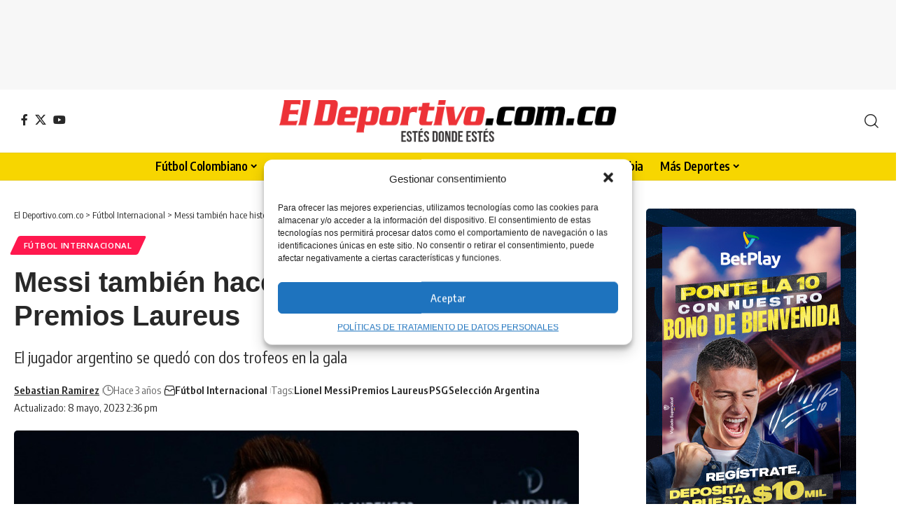

--- FILE ---
content_type: text/html; charset=UTF-8
request_url: https://eldeportivo.com.co/futbol-internacional/messi-tambien-hace-historia-en-los-premios-laureus/
body_size: 26103
content:
<!DOCTYPE html><html lang="es-CO"><head><meta charset="UTF-8" /><meta http-equiv="X-UA-Compatible" content="IE=edge" /><meta name="viewport" content="width=device-width, initial-scale=1.0" /><link rel="profile" href="https://gmpg.org/xfn/11" /><meta name='robots' content='index, follow, max-image-preview:large, max-snippet:-1, max-video-preview:-1' /><style>img:is([sizes="auto" i], [sizes^="auto," i]) { contain-intrinsic-size: 3000px 1500px }</style><link rel="preconnect" href="https://fonts.gstatic.com" crossorigin><link rel="preload" as="style" onload="this.onload=null;this.rel='stylesheet'" id="rb-preload-gfonts" href="https://fonts.googleapis.com/css?family=Oxygen%3A400%2C700%7CEncode+Sans+Condensed%3A400%2C500%2C600%2C700%2C800&amp;display=swap" crossorigin><noscript><link rel="stylesheet" href="https://fonts.googleapis.com/css?family=Oxygen%3A400%2C700%7CEncode+Sans+Condensed%3A400%2C500%2C600%2C700%2C800&amp;display=swap"></noscript><link rel="apple-touch-icon" href="https://eldeportivo.com.co/wp-content/uploads/2022/08/eldeportivo.png"/><title>Messi también hace historia en los Premios Laureus</title><meta name="description" content="Lionel Messi también hace historia en los Premios Laureus, tras convertirse en el primero que gana 2 trofeos en una misma edición" /><link rel="canonical" href="https://eldeportivo.com.co/futbol-internacional/messi-tambien-hace-historia-en-los-premios-laureus/" /><meta property="og:locale" content="es_ES" /><meta property="og:type" content="article" /><meta property="og:title" content="Messi también hace historia en los Premios Laureus" /><meta property="og:description" content="Lionel Messi también hace historia en los Premios Laureus, tras convertirse en el primero que gana 2 trofeos en una misma edición" /><meta property="og:url" content="https://eldeportivo.com.co/futbol-internacional/messi-tambien-hace-historia-en-los-premios-laureus/" /><meta property="og:site_name" content="El Deportivo.com.co" /><meta property="article:publisher" content="https://www.facebook.com/eldeportivocol" /><meta property="article:published_time" content="2023-05-08T19:35:59+00:00" /><meta property="article:modified_time" content="2023-05-08T19:36:00+00:00" /><meta property="og:image" content="https://eldeportivo.com.co/wp-content/uploads/2023/05/Messi-Laureus-FB.jpg" /><meta property="og:image:width" content="691" /><meta property="og:image:height" content="350" /><meta property="og:image:type" content="image/jpeg" /><meta name="author" content="Sebastian Ramirez" /><meta name="twitter:card" content="summary_large_image" /><meta name="twitter:creator" content="@ElDeportivo_Col" /><meta name="twitter:site" content="@ElDeportivo_Col" /><meta name="twitter:label1" content="Escrito por" /><meta name="twitter:data1" content="Sebastian Ramirez" /><meta name="twitter:label2" content="Tiempo de lectura" /><meta name="twitter:data2" content="2 minutos" /> <script type="application/ld+json" class="yoast-schema-graph">{"@context":"https://schema.org","@graph":[{"@type":"Article","@id":"https://eldeportivo.com.co/futbol-internacional/messi-tambien-hace-historia-en-los-premios-laureus/#article","isPartOf":{"@id":"https://eldeportivo.com.co/futbol-internacional/messi-tambien-hace-historia-en-los-premios-laureus/"},"author":{"name":"Sebastian Ramirez","@id":"https://eldeportivo.com.co/#/schema/person/f15c41f8ae3c1faa096fdcafe3edcc99"},"headline":"Messi también hace historia en los Premios Laureus","datePublished":"2023-05-08T19:35:59+00:00","dateModified":"2023-05-08T19:36:00+00:00","mainEntityOfPage":{"@id":"https://eldeportivo.com.co/futbol-internacional/messi-tambien-hace-historia-en-los-premios-laureus/"},"wordCount":464,"publisher":{"@id":"https://eldeportivo.com.co/#organization"},"image":{"@id":"https://eldeportivo.com.co/futbol-internacional/messi-tambien-hace-historia-en-los-premios-laureus/#primaryimage"},"thumbnailUrl":"https://eldeportivo.com.co/wp-content/uploads/2023/05/Messi-Laureus.jpg","keywords":["Lionel Messi","Premios Laureus","PSG","Selección Argentina"],"articleSection":["Fútbol Internacional"],"inLanguage":"es-CO"},{"@type":"WebPage","@id":"https://eldeportivo.com.co/futbol-internacional/messi-tambien-hace-historia-en-los-premios-laureus/","url":"https://eldeportivo.com.co/futbol-internacional/messi-tambien-hace-historia-en-los-premios-laureus/","name":"Messi también hace historia en los Premios Laureus","isPartOf":{"@id":"https://eldeportivo.com.co/#website"},"primaryImageOfPage":{"@id":"https://eldeportivo.com.co/futbol-internacional/messi-tambien-hace-historia-en-los-premios-laureus/#primaryimage"},"image":{"@id":"https://eldeportivo.com.co/futbol-internacional/messi-tambien-hace-historia-en-los-premios-laureus/#primaryimage"},"thumbnailUrl":"https://eldeportivo.com.co/wp-content/uploads/2023/05/Messi-Laureus.jpg","datePublished":"2023-05-08T19:35:59+00:00","dateModified":"2023-05-08T19:36:00+00:00","description":"Lionel Messi también hace historia en los Premios Laureus, tras convertirse en el primero que gana 2 trofeos en una misma edición","breadcrumb":{"@id":"https://eldeportivo.com.co/futbol-internacional/messi-tambien-hace-historia-en-los-premios-laureus/#breadcrumb"},"inLanguage":"es-CO","potentialAction":[{"@type":"ReadAction","target":["https://eldeportivo.com.co/futbol-internacional/messi-tambien-hace-historia-en-los-premios-laureus/"]}]},{"@type":"ImageObject","inLanguage":"es-CO","@id":"https://eldeportivo.com.co/futbol-internacional/messi-tambien-hace-historia-en-los-premios-laureus/#primaryimage","url":"https://eldeportivo.com.co/wp-content/uploads/2023/05/Messi-Laureus.jpg","contentUrl":"https://eldeportivo.com.co/wp-content/uploads/2023/05/Messi-Laureus.jpg","width":750,"height":450,"caption":"Foto: Laureus - Oficial"},{"@type":"BreadcrumbList","@id":"https://eldeportivo.com.co/futbol-internacional/messi-tambien-hace-historia-en-los-premios-laureus/#breadcrumb","itemListElement":[{"@type":"ListItem","position":1,"name":"Inicio","item":"https://eldeportivo.com.co/"},{"@type":"ListItem","position":2,"name":"Messi también hace historia en los Premios Laureus"}]},{"@type":"WebSite","@id":"https://eldeportivo.com.co/#website","url":"https://eldeportivo.com.co/","name":"El Deportivo.com.co","description":"Toda la información actualizada en deportes. Noticias, resultados en directo. tabla de posiciones, torneos, Liga Betplay y mucho más.","publisher":{"@id":"https://eldeportivo.com.co/#organization"},"alternateName":"El Deportivo.com.co","potentialAction":[{"@type":"SearchAction","target":{"@type":"EntryPoint","urlTemplate":"https://eldeportivo.com.co/?s={search_term_string}"},"query-input":{"@type":"PropertyValueSpecification","valueRequired":true,"valueName":"search_term_string"}}],"inLanguage":"es-CO"},{"@type":"Organization","@id":"https://eldeportivo.com.co/#organization","name":"eldeportivo.com.co","url":"https://eldeportivo.com.co/","logo":{"@type":"ImageObject","inLanguage":"es-CO","@id":"https://eldeportivo.com.co/#/schema/logo/image/","url":"https://eldeportivo.com.co/wp-content/uploads/2022/06/logo_c.png","contentUrl":"https://eldeportivo.com.co/wp-content/uploads/2022/06/logo_c.png","width":1408,"height":261,"caption":"eldeportivo.com.co"},"image":{"@id":"https://eldeportivo.com.co/#/schema/logo/image/"},"sameAs":["https://www.facebook.com/eldeportivocol","https://x.com/ElDeportivo_Col"],"publishingPrinciples":"https://eldeportivo.com.co/terminos-de-uso/","correctionsPolicy":"https://eldeportivo.com.co/terminos-de-uso/"},{"@type":"Person","@id":"https://eldeportivo.com.co/#/schema/person/f15c41f8ae3c1faa096fdcafe3edcc99","name":"Sebastian Ramirez","image":{"@type":"ImageObject","inLanguage":"es-CO","@id":"https://eldeportivo.com.co/#/schema/person/image/","url":"https://secure.gravatar.com/avatar/106c888f39d862726c0e55b3302e06cbe0f1cf0d1cc8e685fd496bb6c0b96f96?s=96&d=mm&r=g","contentUrl":"https://secure.gravatar.com/avatar/106c888f39d862726c0e55b3302e06cbe0f1cf0d1cc8e685fd496bb6c0b96f96?s=96&d=mm&r=g","caption":"Sebastian Ramirez"},"sameAs":["https://www.eldeportivo.com.co/"],"url":"https://eldeportivo.com.co/author/sebastian-ramirez/"}]}</script> <link rel="alternate" type="application/rss+xml" title="El Deportivo.com.co &raquo; Feed" href="https://eldeportivo.com.co/feed/" /><link rel="alternate" type="application/rss+xml" title="El Deportivo.com.co &raquo; RSS de los comentarios" href="https://eldeportivo.com.co/comments/feed/" /><meta name="description" content="El jugador argentino se quedó con dos trofeos en la gala"><link rel="alternate" type="application/rss+xml" title="El Deportivo.com.co &raquo; Messi también hace historia en los Premios Laureus RSS de los comentarios" href="https://eldeportivo.com.co/futbol-internacional/messi-tambien-hace-historia-en-los-premios-laureus/feed/" /><link rel="pingback" href="https://eldeportivo.com.co/xmlrpc.php"/> <script type="application/ld+json">{
    "@context": "https://schema.org",
    "@type": "Organization",
    "legalName": "El Deportivo.com.co",
    "url": "https://eldeportivo.com.co/",
    "logo": "https://eldeportivo.com.co/wp-content/uploads/2022/06/eldeportivo.png",
    "sameAs": [
        "https://www.facebook.com/eldeportivocol",
        "https://x.com/ElDeportivo_Col",
        "https://www.youtube.com/@eldeportivocol"
    ]
}</script> <script defer src="[data-uri]"></script> <style id='wp-emoji-styles-inline-css'>img.wp-smiley, img.emoji {
		display: inline !important;
		border: none !important;
		box-shadow: none !important;
		height: 1em !important;
		width: 1em !important;
		margin: 0 0.07em !important;
		vertical-align: -0.1em !important;
		background: none !important;
		padding: 0 !important;
	}</style><link rel='stylesheet' id='wp-block-library-css' href='https://eldeportivo.com.co/wp-includes/css/dist/block-library/style.min.css?ver=6.8.3' media='all' /><style id='classic-theme-styles-inline-css'>/*! This file is auto-generated */
.wp-block-button__link{color:#fff;background-color:#32373c;border-radius:9999px;box-shadow:none;text-decoration:none;padding:calc(.667em + 2px) calc(1.333em + 2px);font-size:1.125em}.wp-block-file__button{background:#32373c;color:#fff;text-decoration:none}</style><link rel='stylesheet' id='nta-css-popup-css' href='https://eldeportivo.com.co/wp-content/cache/autoptimize/css/autoptimize_single_98071b0a7461926f91a06b2e588a9b1e.css?ver=6.8.3' media='all' /><style id='global-styles-inline-css'>:root{--wp--preset--aspect-ratio--square: 1;--wp--preset--aspect-ratio--4-3: 4/3;--wp--preset--aspect-ratio--3-4: 3/4;--wp--preset--aspect-ratio--3-2: 3/2;--wp--preset--aspect-ratio--2-3: 2/3;--wp--preset--aspect-ratio--16-9: 16/9;--wp--preset--aspect-ratio--9-16: 9/16;--wp--preset--color--black: #000000;--wp--preset--color--cyan-bluish-gray: #abb8c3;--wp--preset--color--white: #ffffff;--wp--preset--color--pale-pink: #f78da7;--wp--preset--color--vivid-red: #cf2e2e;--wp--preset--color--luminous-vivid-orange: #ff6900;--wp--preset--color--luminous-vivid-amber: #fcb900;--wp--preset--color--light-green-cyan: #7bdcb5;--wp--preset--color--vivid-green-cyan: #00d084;--wp--preset--color--pale-cyan-blue: #8ed1fc;--wp--preset--color--vivid-cyan-blue: #0693e3;--wp--preset--color--vivid-purple: #9b51e0;--wp--preset--gradient--vivid-cyan-blue-to-vivid-purple: linear-gradient(135deg,rgba(6,147,227,1) 0%,rgb(155,81,224) 100%);--wp--preset--gradient--light-green-cyan-to-vivid-green-cyan: linear-gradient(135deg,rgb(122,220,180) 0%,rgb(0,208,130) 100%);--wp--preset--gradient--luminous-vivid-amber-to-luminous-vivid-orange: linear-gradient(135deg,rgba(252,185,0,1) 0%,rgba(255,105,0,1) 100%);--wp--preset--gradient--luminous-vivid-orange-to-vivid-red: linear-gradient(135deg,rgba(255,105,0,1) 0%,rgb(207,46,46) 100%);--wp--preset--gradient--very-light-gray-to-cyan-bluish-gray: linear-gradient(135deg,rgb(238,238,238) 0%,rgb(169,184,195) 100%);--wp--preset--gradient--cool-to-warm-spectrum: linear-gradient(135deg,rgb(74,234,220) 0%,rgb(151,120,209) 20%,rgb(207,42,186) 40%,rgb(238,44,130) 60%,rgb(251,105,98) 80%,rgb(254,248,76) 100%);--wp--preset--gradient--blush-light-purple: linear-gradient(135deg,rgb(255,206,236) 0%,rgb(152,150,240) 100%);--wp--preset--gradient--blush-bordeaux: linear-gradient(135deg,rgb(254,205,165) 0%,rgb(254,45,45) 50%,rgb(107,0,62) 100%);--wp--preset--gradient--luminous-dusk: linear-gradient(135deg,rgb(255,203,112) 0%,rgb(199,81,192) 50%,rgb(65,88,208) 100%);--wp--preset--gradient--pale-ocean: linear-gradient(135deg,rgb(255,245,203) 0%,rgb(182,227,212) 50%,rgb(51,167,181) 100%);--wp--preset--gradient--electric-grass: linear-gradient(135deg,rgb(202,248,128) 0%,rgb(113,206,126) 100%);--wp--preset--gradient--midnight: linear-gradient(135deg,rgb(2,3,129) 0%,rgb(40,116,252) 100%);--wp--preset--font-size--small: 13px;--wp--preset--font-size--medium: 20px;--wp--preset--font-size--large: 36px;--wp--preset--font-size--x-large: 42px;--wp--preset--spacing--20: 0.44rem;--wp--preset--spacing--30: 0.67rem;--wp--preset--spacing--40: 1rem;--wp--preset--spacing--50: 1.5rem;--wp--preset--spacing--60: 2.25rem;--wp--preset--spacing--70: 3.38rem;--wp--preset--spacing--80: 5.06rem;--wp--preset--shadow--natural: 6px 6px 9px rgba(0, 0, 0, 0.2);--wp--preset--shadow--deep: 12px 12px 50px rgba(0, 0, 0, 0.4);--wp--preset--shadow--sharp: 6px 6px 0px rgba(0, 0, 0, 0.2);--wp--preset--shadow--outlined: 6px 6px 0px -3px rgba(255, 255, 255, 1), 6px 6px rgba(0, 0, 0, 1);--wp--preset--shadow--crisp: 6px 6px 0px rgba(0, 0, 0, 1);}:where(.is-layout-flex){gap: 0.5em;}:where(.is-layout-grid){gap: 0.5em;}body .is-layout-flex{display: flex;}.is-layout-flex{flex-wrap: wrap;align-items: center;}.is-layout-flex > :is(*, div){margin: 0;}body .is-layout-grid{display: grid;}.is-layout-grid > :is(*, div){margin: 0;}:where(.wp-block-columns.is-layout-flex){gap: 2em;}:where(.wp-block-columns.is-layout-grid){gap: 2em;}:where(.wp-block-post-template.is-layout-flex){gap: 1.25em;}:where(.wp-block-post-template.is-layout-grid){gap: 1.25em;}.has-black-color{color: var(--wp--preset--color--black) !important;}.has-cyan-bluish-gray-color{color: var(--wp--preset--color--cyan-bluish-gray) !important;}.has-white-color{color: var(--wp--preset--color--white) !important;}.has-pale-pink-color{color: var(--wp--preset--color--pale-pink) !important;}.has-vivid-red-color{color: var(--wp--preset--color--vivid-red) !important;}.has-luminous-vivid-orange-color{color: var(--wp--preset--color--luminous-vivid-orange) !important;}.has-luminous-vivid-amber-color{color: var(--wp--preset--color--luminous-vivid-amber) !important;}.has-light-green-cyan-color{color: var(--wp--preset--color--light-green-cyan) !important;}.has-vivid-green-cyan-color{color: var(--wp--preset--color--vivid-green-cyan) !important;}.has-pale-cyan-blue-color{color: var(--wp--preset--color--pale-cyan-blue) !important;}.has-vivid-cyan-blue-color{color: var(--wp--preset--color--vivid-cyan-blue) !important;}.has-vivid-purple-color{color: var(--wp--preset--color--vivid-purple) !important;}.has-black-background-color{background-color: var(--wp--preset--color--black) !important;}.has-cyan-bluish-gray-background-color{background-color: var(--wp--preset--color--cyan-bluish-gray) !important;}.has-white-background-color{background-color: var(--wp--preset--color--white) !important;}.has-pale-pink-background-color{background-color: var(--wp--preset--color--pale-pink) !important;}.has-vivid-red-background-color{background-color: var(--wp--preset--color--vivid-red) !important;}.has-luminous-vivid-orange-background-color{background-color: var(--wp--preset--color--luminous-vivid-orange) !important;}.has-luminous-vivid-amber-background-color{background-color: var(--wp--preset--color--luminous-vivid-amber) !important;}.has-light-green-cyan-background-color{background-color: var(--wp--preset--color--light-green-cyan) !important;}.has-vivid-green-cyan-background-color{background-color: var(--wp--preset--color--vivid-green-cyan) !important;}.has-pale-cyan-blue-background-color{background-color: var(--wp--preset--color--pale-cyan-blue) !important;}.has-vivid-cyan-blue-background-color{background-color: var(--wp--preset--color--vivid-cyan-blue) !important;}.has-vivid-purple-background-color{background-color: var(--wp--preset--color--vivid-purple) !important;}.has-black-border-color{border-color: var(--wp--preset--color--black) !important;}.has-cyan-bluish-gray-border-color{border-color: var(--wp--preset--color--cyan-bluish-gray) !important;}.has-white-border-color{border-color: var(--wp--preset--color--white) !important;}.has-pale-pink-border-color{border-color: var(--wp--preset--color--pale-pink) !important;}.has-vivid-red-border-color{border-color: var(--wp--preset--color--vivid-red) !important;}.has-luminous-vivid-orange-border-color{border-color: var(--wp--preset--color--luminous-vivid-orange) !important;}.has-luminous-vivid-amber-border-color{border-color: var(--wp--preset--color--luminous-vivid-amber) !important;}.has-light-green-cyan-border-color{border-color: var(--wp--preset--color--light-green-cyan) !important;}.has-vivid-green-cyan-border-color{border-color: var(--wp--preset--color--vivid-green-cyan) !important;}.has-pale-cyan-blue-border-color{border-color: var(--wp--preset--color--pale-cyan-blue) !important;}.has-vivid-cyan-blue-border-color{border-color: var(--wp--preset--color--vivid-cyan-blue) !important;}.has-vivid-purple-border-color{border-color: var(--wp--preset--color--vivid-purple) !important;}.has-vivid-cyan-blue-to-vivid-purple-gradient-background{background: var(--wp--preset--gradient--vivid-cyan-blue-to-vivid-purple) !important;}.has-light-green-cyan-to-vivid-green-cyan-gradient-background{background: var(--wp--preset--gradient--light-green-cyan-to-vivid-green-cyan) !important;}.has-luminous-vivid-amber-to-luminous-vivid-orange-gradient-background{background: var(--wp--preset--gradient--luminous-vivid-amber-to-luminous-vivid-orange) !important;}.has-luminous-vivid-orange-to-vivid-red-gradient-background{background: var(--wp--preset--gradient--luminous-vivid-orange-to-vivid-red) !important;}.has-very-light-gray-to-cyan-bluish-gray-gradient-background{background: var(--wp--preset--gradient--very-light-gray-to-cyan-bluish-gray) !important;}.has-cool-to-warm-spectrum-gradient-background{background: var(--wp--preset--gradient--cool-to-warm-spectrum) !important;}.has-blush-light-purple-gradient-background{background: var(--wp--preset--gradient--blush-light-purple) !important;}.has-blush-bordeaux-gradient-background{background: var(--wp--preset--gradient--blush-bordeaux) !important;}.has-luminous-dusk-gradient-background{background: var(--wp--preset--gradient--luminous-dusk) !important;}.has-pale-ocean-gradient-background{background: var(--wp--preset--gradient--pale-ocean) !important;}.has-electric-grass-gradient-background{background: var(--wp--preset--gradient--electric-grass) !important;}.has-midnight-gradient-background{background: var(--wp--preset--gradient--midnight) !important;}.has-small-font-size{font-size: var(--wp--preset--font-size--small) !important;}.has-medium-font-size{font-size: var(--wp--preset--font-size--medium) !important;}.has-large-font-size{font-size: var(--wp--preset--font-size--large) !important;}.has-x-large-font-size{font-size: var(--wp--preset--font-size--x-large) !important;}
:where(.wp-block-post-template.is-layout-flex){gap: 1.25em;}:where(.wp-block-post-template.is-layout-grid){gap: 1.25em;}
:where(.wp-block-columns.is-layout-flex){gap: 2em;}:where(.wp-block-columns.is-layout-grid){gap: 2em;}
:root :where(.wp-block-pullquote){font-size: 1.5em;line-height: 1.6;}</style><link rel='stylesheet' id='contact-form-7-css' href='https://eldeportivo.com.co/wp-content/cache/autoptimize/css/autoptimize_single_64ac31699f5326cb3c76122498b76f66.css?ver=6.1.2' media='all' /><link rel='stylesheet' id='foxiz-elements-css' href='https://eldeportivo.com.co/wp-content/cache/autoptimize/css/autoptimize_single_411ef84cdbba5285e97b106237c0260c.css?ver=2.0' media='all' /><link rel='stylesheet' id='cmplz-general-css' href='https://eldeportivo.com.co/wp-content/plugins/complianz-gdpr/assets/css/cookieblocker.min.css?ver=1756995391' media='all' /><link rel='stylesheet' id='foxiz-main-css' href='https://eldeportivo.com.co/wp-content/cache/autoptimize/css/autoptimize_single_2cbb4fbf4d00edbf737e45c94179fc77.css?ver=2.6.9' media='all' /><style id='foxiz-main-inline-css'>:root {--body-family:Verdana, Geneva, sans-serif;--headline-family:Verdana, Geneva, sans-serif;}[data-theme="dark"].is-hd-4 {--nav-bg: #191c20;--nav-bg-from: #191c20;--nav-bg-to: #191c20;--nav-bg-glass: #191c2011;--nav-bg-glass-from: #191c2011;--nav-bg-glass-to: #191c2011;}.is-hd-5, body.is-hd-5:not(.sticky-on) {--nav-bg: #f7d600;--nav-bg-from: #f7d600;--nav-bg-to: #f7d600;--nav-bg-glass: #f7d600bb;--nav-bg-glass-from: #f7d600bb;--nav-bg-glass-to: #f7d600bb;--nav-color :#000000;--nav-color-10 :#0000001a;}[data-theme="dark"].is-hd-5, [data-theme="dark"].is-hd-5:not(.sticky-on) {--nav-bg: #191c20;--nav-bg-from: #191c20;--nav-bg-to: #191c20;--nav-bg-glass: #191c2011;--nav-bg-glass-from: #191c2011;--nav-bg-glass-to: #191c2011;}:root {--privacy-bg-color :#eeee22;--privacy-color :#dd3333;--topad-spacing :15px;--hyperlink-line-color :var(--g-color);--s-content-width : 760px;--max-width-wo-sb : 840px;--s10-feat-ratio :45%;--s11-feat-ratio :45%;--login-popup-w : 350px;}.search-header:before { background-repeat : no-repeat;background-size : cover;background-attachment : scroll;background-position : center center;}[data-theme="dark"] .search-header:before { background-repeat : no-repeat;background-size : cover;background-attachment : scroll;background-position : center center;}.footer-has-bg { background-color : #0000000a;}[data-theme="dark"] .footer-has-bg { background-color : #16181c;}.copyright-menu a { font-size:2pxpx; }#amp-mobile-version-switcher { display: none; }</style><link rel='stylesheet' id='foxiz-print-css' href='https://eldeportivo.com.co/wp-content/cache/autoptimize/css/autoptimize_single_dd8e9f1af0425b9d1e0ad35aa7b3145a.css?ver=2.6.9' media='all' /><link rel='stylesheet' id='foxiz-style-css' href='https://eldeportivo.com.co/wp-content/themes/foxiz/style.css?ver=2.6.9' media='all' /> <script src="https://eldeportivo.com.co/wp-includes/js/jquery/jquery.min.js?ver=3.7.1" id="jquery-core-js"></script> <script defer src="https://eldeportivo.com.co/wp-includes/js/jquery/jquery-migrate.min.js?ver=3.4.1" id="jquery-migrate-js"></script> <link rel="preload" href="https://eldeportivo.com.co/wp-content/themes/foxiz/assets/fonts/icons.woff2?ver=2.5.0" as="font" type="font/woff2" crossorigin="anonymous"><link rel="https://api.w.org/" href="https://eldeportivo.com.co/wp-json/" /><link rel="alternate" title="JSON" type="application/json" href="https://eldeportivo.com.co/wp-json/wp/v2/posts/57884" /><link rel="EditURI" type="application/rsd+xml" title="RSD" href="https://eldeportivo.com.co/xmlrpc.php?rsd" /><meta name="generator" content="WordPress 6.8.3" /><link rel='shortlink' href='https://eldeportivo.com.co/?p=57884' /><link rel="alternate" title="oEmbed (JSON)" type="application/json+oembed" href="https://eldeportivo.com.co/wp-json/oembed/1.0/embed?url=https%3A%2F%2Feldeportivo.com.co%2Ffutbol-internacional%2Fmessi-tambien-hace-historia-en-los-premios-laureus%2F" /><link rel="alternate" title="oEmbed (XML)" type="text/xml+oembed" href="https://eldeportivo.com.co/wp-json/oembed/1.0/embed?url=https%3A%2F%2Feldeportivo.com.co%2Ffutbol-internacional%2Fmessi-tambien-hace-historia-en-los-premios-laureus%2F&#038;format=xml" /><style>.cmplz-hidden {
					display: none !important;
				}</style> <script type="text/plain" data-service="google-analytics" data-category="statistics" async data-cmplz-src="https://www.googletagmanager.com/gtag/js?id=G-0TR6PZSY2Z"></script> <script defer src="[data-uri]"></script> <meta name="google-site-verification" content="E6VQjS7UTmpluScum7gfwxsTdriJZtCdAwyTpZruSCI" /><meta name="generator" content="Elementor 3.32.5; features: additional_custom_breakpoints; settings: css_print_method-external, google_font-disabled, font_display-swap"> <script type="application/ld+json">{
    "@context": "https://schema.org",
    "@type": "WebSite",
    "@id": "https://eldeportivo.com.co/#website",
    "url": "https://eldeportivo.com.co/",
    "name": "El Deportivo.com.co",
    "potentialAction": {
        "@type": "SearchAction",
        "target": "https://eldeportivo.com.co/?s={search_term_string}",
        "query-input": "required name=search_term_string"
    }
}</script> <style>.e-con.e-parent:nth-of-type(n+4):not(.e-lazyloaded):not(.e-no-lazyload),
				.e-con.e-parent:nth-of-type(n+4):not(.e-lazyloaded):not(.e-no-lazyload) * {
					background-image: none !important;
				}
				@media screen and (max-height: 1024px) {
					.e-con.e-parent:nth-of-type(n+3):not(.e-lazyloaded):not(.e-no-lazyload),
					.e-con.e-parent:nth-of-type(n+3):not(.e-lazyloaded):not(.e-no-lazyload) * {
						background-image: none !important;
					}
				}
				@media screen and (max-height: 640px) {
					.e-con.e-parent:nth-of-type(n+2):not(.e-lazyloaded):not(.e-no-lazyload),
					.e-con.e-parent:nth-of-type(n+2):not(.e-lazyloaded):not(.e-no-lazyload) * {
						background-image: none !important;
					}
				}</style> <script type="application/ld+json">{
    "@context": "https://schema.org",
    "@type": "Article",
    "headline": "Messi tambi\u00e9n hace historia en los Premios Laureus",
    "description": "El jugador argentino se qued\u00f3 con dos trofeos en la gala",
    "mainEntityOfPage": {
        "@type": "WebPage",
        "@id": "https://eldeportivo.com.co/futbol-internacional/messi-tambien-hace-historia-en-los-premios-laureus/"
    },
    "author": {
        "@type": "Person",
        "name": "Sebastian Ramirez",
        "url": "https://www.eldeportivo.com.co/"
    },
    "publisher": {
        "@type": "Organization",
        "name": "El Deportivo.com.co",
        "url": "https://eldeportivo.com.co/",
        "logo": {
            "@type": "ImageObject",
            "url": "https://eldeportivo.com.co/wp-content/uploads/2022/06/eldeportivo.png"
        }
    },
    "dateModified": "2023-05-08T14:36:00-05:00",
    "datePublished": "2023-05-08T14:36:00-05:00",
    "image": {
        "@type": "ImageObject",
        "url": "https://eldeportivo.com.co/wp-content/uploads/2023/05/Messi-Laureus.jpg",
        "width": "750",
        "height": "450"
    },
    "commentCount": 0,
    "articleSection": [
        "F\u00fatbol Internacional"
    ]
}</script> <script type="application/ld+json">{"@context":"http://schema.org","@type":"BreadcrumbList","itemListElement":[{"@type":"ListItem","position":3,"item":{"@id":"https://eldeportivo.com.co/futbol-internacional/messi-tambien-hace-historia-en-los-premios-laureus/","name":"Messi también hace historia en los Premios Laureus"}},{"@type":"ListItem","position":2,"item":{"@id":"https://eldeportivo.com.co/category/futbol-internacional/","name":"Fútbol Internacional"}},{"@type":"ListItem","position":1,"item":{"@id":"https://eldeportivo.com.co","name":"El Deportivo.com.co"}}]}</script> <link rel="icon" href="https://eldeportivo.com.co/wp-content/uploads/2022/06/cropped-favico_2-32x32.png" sizes="32x32" /><link rel="icon" href="https://eldeportivo.com.co/wp-content/uploads/2022/06/cropped-favico_2-192x192.png" sizes="192x192" /><link rel="apple-touch-icon" href="https://eldeportivo.com.co/wp-content/uploads/2022/06/cropped-favico_2-180x180.png" /><meta name="msapplication-TileImage" content="https://eldeportivo.com.co/wp-content/uploads/2022/06/cropped-favico_2-270x270.png" /></head><body data-cmplz=2 class="wp-singular post-template-default single single-post postid-57884 single-format-standard wp-embed-responsive wp-theme-foxiz personalized-all elementor-default elementor-kit-6264 menu-ani-1 hover-ani-1 btn-ani-1 btn-transform-1 is-rm-1 lmeta-dot loader-3 dark-sw-1 mtax-1 toc-smooth is-hd-5 is-standard-8 is-mstick yes-tstick is-backtop " data-theme="default"><div class="top-site-ad is-code"><div class=" edge-padding"><div class="ad-script non-adsense edge-padding"> <script async src="https://pagead2.googlesyndication.com/pagead/js/adsbygoogle.js?client=ca-pub-8772518791948271"
     crossorigin="anonymous"></script>  <ins class="adsbygoogle"
 style="display:inline-block;width:728px;height:90px"
 data-ad-client="ca-pub-8772518791948271"
 data-ad-slot="3645073640"></ins> <script>(adsbygoogle = window.adsbygoogle || []).push({});</script> </div></div></div><div class="site-outer"><div id="site-header" class="header-wrap rb-section header-5 header-fw style-tb-border"><div class="reading-indicator"><span id="reading-progress"></span></div><div class="logo-sec"><div class="logo-sec-inner rb-container edge-padding"><div class="logo-sec-left"><div class="header-social-list wnav-holder"><a class="social-link-facebook" aria-label="Facebook" data-title="Facebook" href="https://www.facebook.com/eldeportivocol" target="_blank" rel="noopener nofollow"><i class="rbi rbi-facebook" aria-hidden="true"></i></a><a class="social-link-twitter" aria-label="X" data-title="X" href="https://x.com/ElDeportivo_Col" target="_blank" rel="noopener nofollow"><i class="rbi rbi-twitter" aria-hidden="true"></i></a><a class="social-link-youtube" aria-label="YouTube" data-title="YouTube" href="https://www.youtube.com/@eldeportivocol" target="_blank" rel="noopener nofollow"><i class="rbi rbi-youtube" aria-hidden="true"></i></a></div></div><div class="logo-sec-center"><div class="logo-wrap is-image-logo site-branding"> <a href="https://eldeportivo.com.co/" class="logo" title="El Deportivo.com.co"> <img fetchpriority="high" class="logo-default" data-mode="default" height="141" width="1132" src="https://eldeportivo.com.co/wp-content/uploads/2022/08/eldeportivo.png" alt="El Deportivo.com.co" decoding="async" loading="eager" fetchpriority="high"><img fetchpriority="high" class="logo-dark" data-mode="dark" height="924" width="3170" src="https://eldeportivo.com.co/wp-content/uploads/2022/06/logo_b.png" alt="El Deportivo.com.co" decoding="async" loading="eager" fetchpriority="high"> </a></div></div><div class="logo-sec-right"><div class="navbar-right"><div class="wnav-holder w-header-search header-dropdown-outer"> <a href="#" role="button" data-title="Buscar" class="icon-holder header-element search-btn search-trigger" aria-label="Search"> <i class="rbi rbi-search wnav-icon" aria-hidden="true"></i> </a><div class="header-dropdown"><div class="header-search-form is-icon-layout"><form method="get" action="https://eldeportivo.com.co/" class="rb-search-form live-search-form"  data-search="post" data-limit="0" data-follow="0" data-tax="category" data-dsource="0"  data-ptype=""><div class="search-form-inner"><span class="search-icon"><i class="rbi rbi-search" aria-hidden="true"></i></span><span class="search-text"><input type="text" class="field" placeholder="Buscar..." value="" name="s"/></span><span class="rb-search-submit"><input type="submit" value="Buscar"/><i class="rbi rbi-cright" aria-hidden="true"></i></span><span class="live-search-animation rb-loader"></span></div><div class="live-search-response"></div></form></div></div></div></div></div></div></div><div id="navbar-outer" class="navbar-outer"><div id="sticky-holder" class="sticky-holder"><div class="navbar-wrap"><div class="rb-container edge-padding"><div class="navbar-inner"><div class="navbar-center"><nav id="site-navigation" class="main-menu-wrap" aria-label="main menu"><ul id="menu-main-menu" class="main-menu rb-menu large-menu" itemscope itemtype="https://www.schema.org/SiteNavigationElement"><li id="menu-item-384" class="menu-item menu-item-type-taxonomy menu-item-object-category menu-item-has-children menu-item-384"><a href="https://eldeportivo.com.co/category/futbol-colombiano/"><span>Fútbol Colombiano</span></a><ul class="sub-menu"><li id="menu-item-76628" class="menu-item menu-item-type-post_type menu-item-object-page menu-item-76628"><a href="https://eldeportivo.com.co/tabla-de-pociciones-de-la-liga-colombiana/"><span>Tabla de posiciones de la liga colombiana</span></a></li><li id="menu-item-389" class="menu-item menu-item-type-taxonomy menu-item-object-category menu-item-389"><a href="https://eldeportivo.com.co/category/futbol-colombiano/liga-betplay/"><span>Liga BetPlay</span></a></li><li id="menu-item-1684" class="menu-item menu-item-type-taxonomy menu-item-object-category menu-item-1684"><a href="https://eldeportivo.com.co/category/futbol-colombiano/copa-betplay/"><span>Copa BetPlay</span></a></li><li id="menu-item-1685" class="menu-item menu-item-type-taxonomy menu-item-object-category menu-item-1685"><a href="https://eldeportivo.com.co/category/futbol-colombiano/liga-femenina/"><span>Liga Femenina</span></a></li></ul></li><li id="menu-item-382" class="menu-item menu-item-type-taxonomy menu-item-object-category menu-item-382"><a href="https://eldeportivo.com.co/category/colombianos-en-el-exterior/"><span>Colombianos en el exterior</span></a></li><li id="menu-item-386" class="menu-item menu-item-type-taxonomy menu-item-object-category current-post-ancestor current-menu-parent current-post-parent menu-item-has-children menu-item-386"><a href="https://eldeportivo.com.co/category/futbol-internacional/"><span>Fútbol Internacional</span></a><ul class="sub-menu"><li id="menu-item-390" class="menu-item menu-item-type-taxonomy menu-item-object-category menu-item-390"><a href="https://eldeportivo.com.co/category/futbol-internacional/champions-league/"><span>Champions League</span></a></li><li id="menu-item-391" class="menu-item menu-item-type-taxonomy menu-item-object-category menu-item-391"><a href="https://eldeportivo.com.co/category/futbol-internacional/copa-libertadores/"><span>Copa Libertadores</span></a></li><li id="menu-item-397" class="menu-item menu-item-type-taxonomy menu-item-object-category menu-item-397"><a href="https://eldeportivo.com.co/category/futbol-internacional/europa-league/"><span>Europa League</span></a></li><li id="menu-item-506" class="menu-item menu-item-type-taxonomy menu-item-object-category menu-item-506"><a href="https://eldeportivo.com.co/category/futbol-internacional/copa-sudamericana/"><span>Copa Sudamericana</span></a></li><li id="menu-item-1679" class="menu-item menu-item-type-taxonomy menu-item-object-category menu-item-1679"><a href="https://eldeportivo.com.co/category/futbol-internacional/liga-espanola/"><span>Liga Española</span></a></li><li id="menu-item-1681" class="menu-item menu-item-type-taxonomy menu-item-object-category menu-item-1681"><a href="https://eldeportivo.com.co/category/futbol-internacional/premier-league/"><span>Premier League</span></a></li><li id="menu-item-1682" class="menu-item menu-item-type-taxonomy menu-item-object-category menu-item-1682"><a href="https://eldeportivo.com.co/category/futbol-internacional/selecciones-nacionales/"><span>Selecciones Nacionales</span></a></li><li id="menu-item-1683" class="menu-item menu-item-type-taxonomy menu-item-object-category menu-item-1683"><a href="https://eldeportivo.com.co/category/futbol-internacional/serie-a/"><span>Serie A</span></a></li><li id="menu-item-1680" class="menu-item menu-item-type-taxonomy menu-item-object-category menu-item-1680"><a href="https://eldeportivo.com.co/category/futbol-internacional/otras-ligas/"><span>Otras Ligas</span></a></li></ul></li><li id="menu-item-388" class="menu-item menu-item-type-taxonomy menu-item-object-category menu-item-388"><a href="https://eldeportivo.com.co/category/seleccion-colombia/"><span>Selección Colombia</span></a></li><li id="menu-item-387" class="menu-item menu-item-type-taxonomy menu-item-object-category menu-item-has-children menu-item-387"><a href="https://eldeportivo.com.co/category/mas-deportes/"><span>Más Deportes</span></a><ul class="sub-menu"><li id="menu-item-396" class="menu-item menu-item-type-taxonomy menu-item-object-category menu-item-396"><a href="https://eldeportivo.com.co/category/mas-deportes/tenis/"><span>Tenis</span></a></li><li id="menu-item-393" class="menu-item menu-item-type-taxonomy menu-item-object-category menu-item-393"><a href="https://eldeportivo.com.co/category/mas-deportes/baloncesto/"><span>Baloncesto</span></a></li><li id="menu-item-505" class="menu-item menu-item-type-taxonomy menu-item-object-category menu-item-505"><a href="https://eldeportivo.com.co/category/mas-deportes/ciclismo/"><span>Ciclismo</span></a></li><li id="menu-item-394" class="menu-item menu-item-type-taxonomy menu-item-object-category menu-item-394"><a href="https://eldeportivo.com.co/category/mas-deportes/formula-1/"><span>Fórmula 1</span></a></li><li id="menu-item-395" class="menu-item menu-item-type-taxonomy menu-item-object-category menu-item-395"><a href="https://eldeportivo.com.co/category/mas-deportes/otras-disciplinas/"><span>Otras Disciplinas</span></a></li></ul></li></ul></nav><div id="s-title-sticky" class="s-title-sticky"><div class="s-title-sticky-left"> <span class="sticky-title-label">Leyendo</span> <span class="h4 sticky-title">Messi también hace historia en los Premios Laureus</span></div><div class="sticky-share-list"><div class="t-shared-header meta-text"> <i class="rbi rbi-share" aria-hidden="true"></i> <span class="share-label">Compartir</span></div><div class="sticky-share-list-items effect-fadeout"> <a class="share-action share-trigger icon-facebook" aria-label="Share on Facebook" href="https://www.facebook.com/sharer.php?u=https%3A%2F%2Feldeportivo.com.co%2Ffutbol-internacional%2Fmessi-tambien-hace-historia-en-los-premios-laureus%2F" data-title="Facebook" data-gravity=n  rel="nofollow"><i class="rbi rbi-facebook" aria-hidden="true"></i></a> <a class="share-action share-trigger icon-twitter" aria-label="Share on X" href="https://twitter.com/intent/tweet?text=Messi+tambi%C3%A9n+hace+historia+en+los+Premios+Laureus&amp;url=https%3A%2F%2Feldeportivo.com.co%2Ffutbol-internacional%2Fmessi-tambien-hace-historia-en-los-premios-laureus%2F&amp;via=ElDeportivo_Col" data-title="X" data-gravity=n  rel="nofollow"> <i class="rbi rbi-twitter" aria-hidden="true"></i></a></div></div></div></div></div></div></div><div id="header-mobile" class="header-mobile mh-style-shadow"><div class="header-mobile-wrap"><div class="mbnav edge-padding"><div class="navbar-left"><div class="mobile-toggle-wrap"> <a href="#" class="mobile-menu-trigger" role="button" rel="nofollow" aria-label="Open mobile menu"> <span class="burger-icon"><span></span><span></span><span></span></span> </a></div><div class="mobile-logo-wrap is-image-logo site-branding"> <a href="https://eldeportivo.com.co/" title="El Deportivo.com.co"> <img fetchpriority="high" class="logo-default" data-mode="default" height="141" width="1132" src="https://eldeportivo.com.co/wp-content/uploads/2022/08/eldeportivo.png" alt="El Deportivo.com.co" decoding="async" loading="eager" fetchpriority="high"><img fetchpriority="high" class="logo-dark" data-mode="dark" height="924" width="3170" src="https://eldeportivo.com.co/wp-content/uploads/2022/06/logo_b.png" alt="El Deportivo.com.co" decoding="async" loading="eager" fetchpriority="high"> </a></div></div><div class="navbar-right"> <a role="button" href="#" class="mobile-menu-trigger mobile-search-icon" aria-label="search"><i class="rbi rbi-search wnav-icon" aria-hidden="true"></i></a></div></div></div><div class="mobile-collapse"><div class="collapse-holder"><div class="collapse-inner"><div class="mobile-search-form edge-padding"><div class="header-search-form is-form-layout"> <span class="h5">Buscar</span><form method="get" action="https://eldeportivo.com.co/" class="rb-search-form"  data-search="post" data-limit="0" data-follow="0" data-tax="category" data-dsource="0"  data-ptype=""><div class="search-form-inner"><span class="search-icon"><i class="rbi rbi-search" aria-hidden="true"></i></span><span class="search-text"><input type="text" class="field" placeholder="Buscar..." value="" name="s"/></span><span class="rb-search-submit"><input type="submit" value="Buscar"/><i class="rbi rbi-cright" aria-hidden="true"></i></span></div></form></div></div><nav class="mobile-menu-wrap edge-padding"><ul id="mobile-menu" class="mobile-menu"><li class="menu-item menu-item-type-taxonomy menu-item-object-category menu-item-has-children menu-item-384"><a href="https://eldeportivo.com.co/category/futbol-colombiano/"><span>Fútbol Colombiano</span></a><ul class="sub-menu"><li class="menu-item menu-item-type-post_type menu-item-object-page menu-item-76628"><a href="https://eldeportivo.com.co/tabla-de-pociciones-de-la-liga-colombiana/"><span>Tabla de posiciones de la liga colombiana</span></a></li><li class="menu-item menu-item-type-taxonomy menu-item-object-category menu-item-389"><a href="https://eldeportivo.com.co/category/futbol-colombiano/liga-betplay/"><span>Liga BetPlay</span></a></li><li class="menu-item menu-item-type-taxonomy menu-item-object-category menu-item-1684"><a href="https://eldeportivo.com.co/category/futbol-colombiano/copa-betplay/"><span>Copa BetPlay</span></a></li><li class="menu-item menu-item-type-taxonomy menu-item-object-category menu-item-1685"><a href="https://eldeportivo.com.co/category/futbol-colombiano/liga-femenina/"><span>Liga Femenina</span></a></li></ul></li><li class="menu-item menu-item-type-taxonomy menu-item-object-category menu-item-382"><a href="https://eldeportivo.com.co/category/colombianos-en-el-exterior/"><span>Colombianos en el exterior</span></a></li><li class="menu-item menu-item-type-taxonomy menu-item-object-category current-post-ancestor current-menu-parent current-post-parent menu-item-has-children menu-item-386"><a href="https://eldeportivo.com.co/category/futbol-internacional/"><span>Fútbol Internacional</span></a><ul class="sub-menu"><li class="menu-item menu-item-type-taxonomy menu-item-object-category menu-item-390"><a href="https://eldeportivo.com.co/category/futbol-internacional/champions-league/"><span>Champions League</span></a></li><li class="menu-item menu-item-type-taxonomy menu-item-object-category menu-item-391"><a href="https://eldeportivo.com.co/category/futbol-internacional/copa-libertadores/"><span>Copa Libertadores</span></a></li><li class="menu-item menu-item-type-taxonomy menu-item-object-category menu-item-397"><a href="https://eldeportivo.com.co/category/futbol-internacional/europa-league/"><span>Europa League</span></a></li><li class="menu-item menu-item-type-taxonomy menu-item-object-category menu-item-506"><a href="https://eldeportivo.com.co/category/futbol-internacional/copa-sudamericana/"><span>Copa Sudamericana</span></a></li><li class="menu-item menu-item-type-taxonomy menu-item-object-category menu-item-1679"><a href="https://eldeportivo.com.co/category/futbol-internacional/liga-espanola/"><span>Liga Española</span></a></li><li class="menu-item menu-item-type-taxonomy menu-item-object-category menu-item-1681"><a href="https://eldeportivo.com.co/category/futbol-internacional/premier-league/"><span>Premier League</span></a></li><li class="menu-item menu-item-type-taxonomy menu-item-object-category menu-item-1682"><a href="https://eldeportivo.com.co/category/futbol-internacional/selecciones-nacionales/"><span>Selecciones Nacionales</span></a></li><li class="menu-item menu-item-type-taxonomy menu-item-object-category menu-item-1683"><a href="https://eldeportivo.com.co/category/futbol-internacional/serie-a/"><span>Serie A</span></a></li><li class="menu-item menu-item-type-taxonomy menu-item-object-category menu-item-1680"><a href="https://eldeportivo.com.co/category/futbol-internacional/otras-ligas/"><span>Otras Ligas</span></a></li></ul></li><li class="menu-item menu-item-type-taxonomy menu-item-object-category menu-item-388"><a href="https://eldeportivo.com.co/category/seleccion-colombia/"><span>Selección Colombia</span></a></li><li class="menu-item menu-item-type-taxonomy menu-item-object-category menu-item-has-children menu-item-387"><a href="https://eldeportivo.com.co/category/mas-deportes/"><span>Más Deportes</span></a><ul class="sub-menu"><li class="menu-item menu-item-type-taxonomy menu-item-object-category menu-item-396"><a href="https://eldeportivo.com.co/category/mas-deportes/tenis/"><span>Tenis</span></a></li><li class="menu-item menu-item-type-taxonomy menu-item-object-category menu-item-393"><a href="https://eldeportivo.com.co/category/mas-deportes/baloncesto/"><span>Baloncesto</span></a></li><li class="menu-item menu-item-type-taxonomy menu-item-object-category menu-item-505"><a href="https://eldeportivo.com.co/category/mas-deportes/ciclismo/"><span>Ciclismo</span></a></li><li class="menu-item menu-item-type-taxonomy menu-item-object-category menu-item-394"><a href="https://eldeportivo.com.co/category/mas-deportes/formula-1/"><span>Fórmula 1</span></a></li><li class="menu-item menu-item-type-taxonomy menu-item-object-category menu-item-395"><a href="https://eldeportivo.com.co/category/mas-deportes/otras-disciplinas/"><span>Otras Disciplinas</span></a></li></ul></li></ul></nav><div class="collapse-sections"><div class="mobile-socials"> <span class="mobile-social-title h6">Siganos</span> <a class="social-link-facebook" aria-label="Facebook" data-title="Facebook" href="https://www.facebook.com/eldeportivocol" target="_blank" rel="noopener nofollow"><i class="rbi rbi-facebook" aria-hidden="true"></i></a><a class="social-link-twitter" aria-label="X" data-title="X" href="https://x.com/ElDeportivo_Col" target="_blank" rel="noopener nofollow"><i class="rbi rbi-twitter" aria-hidden="true"></i></a><a class="social-link-youtube" aria-label="YouTube" data-title="YouTube" href="https://www.youtube.com/@eldeportivocol" target="_blank" rel="noopener nofollow"><i class="rbi rbi-youtube" aria-hidden="true"></i></a></div></div></div></div></div></div></div></div></div><div class="site-wrap"><div id="single-post-infinite" class="single-post-infinite" data-nextposturl="https://eldeportivo.com.co/mas-deportes/ciclismo/nairo-quintana-habria-intentado-agredir-a-un-influencer/"><div class="single-post-outer activated" data-postid="57884" data-postlink="https://eldeportivo.com.co/futbol-internacional/messi-tambien-hace-historia-en-los-premios-laureus/"><div class="single-standard-8 is-sidebar-right "><div class="rb-s-container edge-padding"><article id="post-57884" class="post-57884 post type-post status-publish format-standard has-post-thumbnail category-futbol-internacional tag-lionel-messi tag-premios-laureus tag-psg tag-seleccion-argentina"><div class="grid-container"><div class="s-ct"><header class="single-header"><aside class="breadcrumb-wrap breadcrumb-navxt s-breadcrumb"><div class="breadcrumb-inner" vocab="https://schema.org/" typeof="BreadcrumbList"> <span property="itemListElement" typeof="ListItem"><a property="item" typeof="WebPage" title="Ir a El Deportivo.com.co." href="https://eldeportivo.com.co" class="home" ><span property="name">El Deportivo.com.co</span></a><meta property="position" content="1"></span> &gt; <span property="itemListElement" typeof="ListItem"><a property="item" typeof="WebPage" title="Go to the Fútbol Internacional Categoría archives." href="https://eldeportivo.com.co/category/futbol-internacional/" class="taxonomy category" ><span property="name">Fútbol Internacional</span></a><meta property="position" content="2"></span> &gt; <span property="itemListElement" typeof="ListItem"><span property="name" class="post post-post current-item">Messi también hace historia en los Premios Laureus</span><meta property="url" content="https://eldeportivo.com.co/futbol-internacional/messi-tambien-hace-historia-en-los-premios-laureus/"><meta property="position" content="3"></span></div></aside><div class="s-cats ecat-bg-1 ecat-size-big"><div class="p-categories"><a class="p-category category-id-142" href="https://eldeportivo.com.co/category/futbol-internacional/" rel="category">Fútbol Internacional</a></div></div><h1 class="s-title">Messi también hace historia en los Premios Laureus</h1><h2 class="s-tagline">El jugador argentino se quedó con dos trofeos en la gala</h2><div class="single-meta meta-s-default yes-0"><div class="smeta-in"><div class="smeta-sec"><div class="smeta-bottom meta-text"> <time class="updated-date" datetime="2023-05-08T14:36:00-05:00">Actualizado: 8 mayo, 2023 2:36 pm</time></div><div class="p-meta"><div class="meta-inner is-meta"><div class="meta-el"> <a class="meta-author-url meta-author" href="https://eldeportivo.com.co/author/sebastian-ramirez/">Sebastian Ramirez</a></div><div class="meta-el meta-date"> <i class="rbi rbi-clock" aria-hidden="true"></i> <time  datetime="2023-05-08T14:36:00-05:00">Hace 3 años</time></div><div class="meta-el meta-tax meta-bold"> <i class="rbi rbi-archive" aria-hidden="true"></i> <a class="meta-separate term-i-142" href="https://eldeportivo.com.co/category/futbol-internacional/">Fútbol Internacional</a></div><div class="meta-el meta-tax meta-bold"> <span class="meta-label">Tags: </span> <a class="meta-separate term-i-55" href="https://eldeportivo.com.co/tag/lionel-messi/" rel="tag">Lionel Messi</a> <a class="meta-separate term-i-3530" href="https://eldeportivo.com.co/tag/premios-laureus/" rel="tag">Premios Laureus</a> <a class="meta-separate term-i-269" href="https://eldeportivo.com.co/tag/psg/" rel="tag">PSG</a> <a class="meta-separate term-i-780" href="https://eldeportivo.com.co/tag/seleccion-argentina/" rel="tag">Selección Argentina</a></div></div></div></div></div></div></header><div class="s-feat-outer"><div class="s-feat"><div class="featured-lightbox-trigger" data-source="https://eldeportivo.com.co/wp-content/uploads/2023/05/Messi-Laureus.jpg" data-caption="FOTO: Laureus - Oficial" data-attribution=""> <img fetchpriority="high" width="750" height="450" src="https://eldeportivo.com.co/wp-content/uploads/2023/05/Messi-Laureus.jpg" class="attachment-foxiz_crop_o1 size-foxiz_crop_o1 wp-post-image" alt="Lionel Messi Premios Laureus" loading="eager" fetchpriority="high" decoding="async" /></div></div><div class="feat-caption meta-text"><span class="caption-text meta-bold">FOTO: Laureus - Oficial</span></div></div><div class="s-ct-wrap"><div class="s-ct-inner"><div class="e-ct-outer"><div class="entry-content rbct clearfix"><p>El argentino<strong> Lionel Messi se vio doblemente recompensado en la gala de los Premios Laureus </strong>del deporte, este lunes en París, al recibir el galardón a mejor deportista y el de mejor equipo de año, ese último junto a sus compañeros de la selección albiceleste campeona del mundo el pasado diciembre.</p><div class="ruby-table-contents rbtoc table-fw"><div class="toc-header"><i class="rbi rbi-read"></i><span class="h3">Contents</span><div class="toc-toggle no-link"><i class="rbi rbi-angle-up"></i></div></div><div class="toc-content h5"><a href="#lea-aqui-messi-volvio-al-psg-pero-alista-maletas-para-arabia" class="table-link no-link anchor-link" data-index="rb-heading-index-0-57884">(Lea AQUÍ: Messi volvió al PSG pero ¿alista maletas para Arabia?)</a><a href="#lea-tambien-hay-esperanza-arsenal-vencio-a-newcastle-y-suena" class="table-link no-link anchor-link" data-index="rb-heading-index-1-57884">(Lea también: ¿Hay esperanza?: Arsenal venció a Newcastle y sueña)</a></div></div><div class="inline-single-ad ad_single_index alignfull"><div class="ad-wrap ad-script-wrap"> <span class="ad-description is-meta">- Advertisement -</span><div class="ad-script non-adsense edge-padding"> <script async src="https://pagead2.googlesyndication.com/pagead/js/adsbygoogle.js?client=ca-pub-8772518791948271" crossorigin="anonymous"></script>  <ins class="adsbygoogle" style="display:inline-block;width:728px;height:90px" data-ad-client="ca-pub-8772518791948271" data-ad-slot="3645073640"></ins> <script>(adsbygoogle = window.adsbygoogle || []).push({});</script> </div></div></div><p>Messi, de<strong> 35 años,</strong> es el <strong>primero en ganar dos premios en una misma edición </strong>de los Laureus, destacaron los organizadores.</p><p>El atacante del PSG, siete veces ganador del Balón de Oro, ya había conquistado el Premio Laureus a mejor deportista del año en 2020, pero entonces lo había compartido con el británico <strong>Lewis Hamilton,</strong> siete veces campeón mundial de Fórmula 1.</p><h4 id="lea-aqui-messi-volvio-al-psg-pero-alista-maletas-para-arabia" class="rb-heading-index-0-57884 wp-block-heading"><strong><a href="/futbol-internacional/messi-volvio-al-psg-pero-alista-maletas-para-arabia/">(Lea AQUÍ: Messi volvió al PSG pero ¿alista maletas para Arabia?)</a></strong></h4><p>El argentino, que el lunes regresó a los entrenamientos con el París Saint-Germain tras unos días suspendido de empleo y sueldo por un viaje no autorizado a Arabia Saudita, asistió a la ceremonia en el centro de París junto a su esposa Antonela.</p><p>Messi tenía entre sus rivales por el galardón individual a su compañero de club<strong> Kylian Mbappé,</strong> integrante de la Francia subcampeona mundial y derrotada por Argentina en la final de Catar-2022.</p><p>La atleta jamaicana <strong>Shelly-Ann Fraser-Pryce, </strong>campeona del mundo de 100 metros por quinta vez el pasado año en Eugene (Estados Unidos), recibió el premio como la mejor deportista del año.</p><p>El tenista español <strong>Carlos Alcaraz, </strong>campeón del Abierto de Estados Unidos en 2022 y número uno del mundo más joven de la historia, fue premiado como revelación del año y el futbolista internacional danés <strong>Christian Eriksen fue recompensado como el regreso más destacado,</strong> por haber retomado su carrera de alto nivel en el fútbol inglés después de sufrir un paro cardíaco durante un partido de la Eurocopa en 2021.</p><h4 id="lea-tambien-hay-esperanza-arsenal-vencio-a-newcastle-y-suena" class="rb-heading-index-1-57884 wp-block-heading"><strong><a href="/futbol-internacional/premier-league/hay-esperanza-arsenal-vencio-a-newcastle-y-suena/">(Lea también: ¿Hay esperanza?: Arsenal venció a Newcastle y sueña)</a></strong></h4><p>En el palmarés de premios de este año también están la maratoniana suiza Catherine Debrunner (mejor deportista con discapacidad), la doble campeona olímpica de esquí freestyle chino-estadounidense Eileen Gu (categoría de deporte extremo) y el programa TeamUp, que utiliza la actividad física para contribuir a reducir el estrés en niños refugiados y que representa el futbolista polaco del FC Barcelona Robert Lewandowski.</p><p>La ceremonia 2023 de los Laureaus, en la cual se premió a Messi,<strong> era la primera organizada de manera presencial desde la de 2020</strong>, después de dos ediciones virtuales debido a las restricciones ligadas a la pandemia del covid-19.</p><figure class="wp-block-embed is-type-rich is-provider-twitter wp-block-embed-twitter"><div class="wp-block-embed__wrapper"><blockquote data-service="twitter" data-category="marketing" data-placeholder-image="https://eldeportivo.com.co/wp-content/plugins/complianz-gdpr/assets/images/placeholders/twitter-minimal.jpg" class="cmplz-placeholder-element twitter-tweet" data-width="550" data-dnt="true"><p lang="en" dir="ltr">History maker! Lionel Messi is the first ever athlete to win the Laureus World Sportsman of the Year and Laureus World Team of the Year Awards in the same year.<a href="https://twitter.com/hashtag/Laureus23?src=hash&amp;ref_src=twsrc%5Etfw">#Laureus23</a> <a href="https://t.co/WJeaBghAMA">pic.twitter.com/WJeaBghAMA</a></p>— Laureus (@LaureusSport) <a href="https://twitter.com/LaureusSport/status/1655646518223724555?ref_src=twsrc%5Etfw">May 8, 2023</a></blockquote><script type="text/plain" data-service="twitter" data-category="marketing" async data-cmplz-src="https://platform.twitter.com/widgets.js" charset="utf-8"></script> </div></figure><p>eldeportivo.com.co / AFP</p></div><div class="efoot efoot-commas h5"><div class="efoot-bar tag-bar"> <span class="blabel is-meta"><i class="rbi rbi-tag" aria-hidden="true"></i>TAG:</span><a href="https://eldeportivo.com.co/tag/lionel-messi/" rel="tag">Lionel Messi</a><a href="https://eldeportivo.com.co/tag/premios-laureus/" rel="tag">Premios Laureus</a><a href="https://eldeportivo.com.co/tag/psg/" rel="tag">PSG</a><a href="https://eldeportivo.com.co/tag/seleccion-argentina/" rel="tag">Selección Argentina</a></div></div></div></div><div class="e-shared-sec entry-sec"><div class="e-shared-header h4"> <i class="rbi rbi-share" aria-hidden="true"></i><span>Compartir</span></div><div class="rbbsl tooltips-n effect-fadeout is-bg"> <a class="share-action share-trigger icon-facebook" aria-label="Share on Facebook" href="https://www.facebook.com/sharer.php?u=https%3A%2F%2Feldeportivo.com.co%2Ffutbol-internacional%2Fmessi-tambien-hace-historia-en-los-premios-laureus%2F" data-title="Facebook" rel="nofollow"><i class="rbi rbi-facebook" aria-hidden="true"></i><span>Facebook</span></a> <a class="share-action share-trigger icon-twitter" aria-label="Share on X" href="https://twitter.com/intent/tweet?text=Messi+tambi%C3%A9n+hace+historia+en+los+Premios+Laureus&amp;url=https%3A%2F%2Feldeportivo.com.co%2Ffutbol-internacional%2Fmessi-tambien-hace-historia-en-los-premios-laureus%2F&amp;via=ElDeportivo_Col" data-title="X" rel="nofollow"> <i class="rbi rbi-twitter" aria-hidden="true"></i></a> <a class="share-action icon-whatsapp is-web" aria-label="Share on Whatsapp" href="https://web.whatsapp.com/send?text=Messi+tambi%C3%A9n+hace+historia+en+los+Premios+Laureus &#9758; https%3A%2F%2Feldeportivo.com.co%2Ffutbol-internacional%2Fmessi-tambien-hace-historia-en-los-premios-laureus%2F" target="_blank" data-title="WhatsApp" rel="nofollow"><i class="rbi rbi-whatsapp" aria-hidden="true"></i><span>Whatsapp</span></a> <a class="share-action icon-whatsapp is-mobile" aria-label="Share on Whatsapp" href="whatsapp://send?text=Messi+tambi%C3%A9n+hace+historia+en+los+Premios+Laureus &#9758; https%3A%2F%2Feldeportivo.com.co%2Ffutbol-internacional%2Fmessi-tambien-hace-historia-en-los-premios-laureus%2F" target="_blank" data-title="WhatsApp" rel="nofollow"><i class="rbi rbi-whatsapp" aria-hidden="true"></i><span>Whatsapp</span></a></div></div><div class="sticky-share-list-buffer"><div class="sticky-share-list"><div class="t-shared-header meta-text"> <i class="rbi rbi-share" aria-hidden="true"></i> <span class="share-label">Compartir</span></div><div class="sticky-share-list-items effect-fadeout"> <a class="share-action share-trigger icon-facebook" aria-label="Share on Facebook" href="https://www.facebook.com/sharer.php?u=https%3A%2F%2Feldeportivo.com.co%2Ffutbol-internacional%2Fmessi-tambien-hace-historia-en-los-premios-laureus%2F" data-title="Facebook" data-gravity=n  rel="nofollow"><i class="rbi rbi-facebook" aria-hidden="true"></i></a> <a class="share-action share-trigger icon-twitter" aria-label="Share on X" href="https://twitter.com/intent/tweet?text=Messi+tambi%C3%A9n+hace+historia+en+los+Premios+Laureus&amp;url=https%3A%2F%2Feldeportivo.com.co%2Ffutbol-internacional%2Fmessi-tambien-hace-historia-en-los-premios-laureus%2F&amp;via=ElDeportivo_Col" data-title="X" data-gravity=n  rel="nofollow"> <i class="rbi rbi-twitter" aria-hidden="true"></i></a></div></div></div></div></div><div class="sidebar-wrap single-sidebar"><div class="sidebar-inner clearfix"><div id="widget-ad-image-19" class="widget rb-section w-sidebar clearfix widget-ad-image"><aside class="advert-wrap advert-image"><div class="ad-wrap ad-image-wrap"><div class="ad-image"><a class="ad-destination" target="_blank" rel="noopener nofollow" href="https://betplay.com.co/registrarse?utm_source=cnm_eldeportivo&#038;utm_medium=pauta_banners&#038;utm_campaign=cnm_register&#038;utm_term=institucional_&#038;utm_content=2025"><img loading="lazy" decoding="async" src="https://eldeportivo.com.co/wp-content/uploads/2025/11/BONO300X600.jpg" alt="Ad image" width="300" height="600"/></a></div></div></aside></div><div id="widget-ad-image-22" class="widget rb-section w-sidebar clearfix widget-ad-image"><aside class="advert-wrap advert-image"><div class="ad-wrap ad-image-wrap"><div class="ad-image"><a class="ad-destination" target="_blank" rel="noopener nofollow" href="https://fedepapa.com/home/?utm_source=el%20deportivo&#038;utm_medium=cpm&#038;utm_campaign=CNM_buenapapa_Fedepapa_Oct&#038;utm_id=Fede%20Papa"><img loading="lazy" decoding="async" src="https://eldeportivo.com.co/wp-content/uploads/2025/11/300600-03.jpg" alt="Ad image" width="300" height="600"/></a></div></div></aside></div><div id="widget-ad-image-15" class="widget rb-section w-sidebar clearfix widget-ad-image"><aside class="advert-wrap advert-image"><div class="ad-wrap ad-image-wrap"><div class="ad-image"><a class="ad-destination" target="_blank" rel="noopener nofollow" href="https://www.elc.gov.co/"><img loading="lazy" decoding="async" src="https://eldeportivo.com.co/wp-content/uploads/2025/11/ELC-300x250-Nov.png" alt="Ad image" width="300" height="300"/></a></div></div></aside></div><div id="widget-ad-image-20" class="widget rb-section w-sidebar clearfix widget-ad-image"><aside class="advert-wrap advert-image"><div class="ad-wrap ad-image-wrap"><div class="ad-image"><a class="ad-destination" target="_blank" rel="noopener nofollow" href="https://superastro.com.co/?utm_source=cnm_eldeportivo&#038;utm_medium=pauta_banners&#038;utm_campaign=cnm_home&#038;utm_term=institucional_&#038;utm_content=2025"><img loading="lazy" decoding="async" src="https://eldeportivo.com.co/wp-content/uploads/2025/11/SuperAstroWeb-300x600-1.jpg" alt="Ad image" width="300" height="600"/></a></div></div></aside></div><div id="widget-ad-image-21" class="widget rb-section w-sidebar clearfix widget-ad-image"><aside class="advert-wrap advert-image"><div class="ad-wrap ad-image-wrap"><div class="ad-image"><a class="ad-destination" target="_blank" rel="noopener nofollow" href="https://fedepapa.com/home/?utm_source=el+deportivo&#038;utm_medium=cpm&#038;utm_campaign=CNM_buenapapa_Fedepapa_Oct&#038;utm_id=Fede+Papa"><img loading="lazy" decoding="async" src="https://eldeportivo.com.co/wp-content/uploads/2025/10/300X250-FedePapa.png" alt="Ad image" width="300" height="250"/></a></div></div></aside></div><div id="block-3" class="widget rb-section w-sidebar clearfix widget_block"><div class="wp-block-group"><div class="wp-block-group__inner-container is-layout-flow wp-block-group-is-layout-flow"></div></div></div><div id="block-4" class="widget rb-section w-sidebar clearfix widget_block"><div class="wp-block-group"><div class="wp-block-group__inner-container is-layout-flow wp-block-group-is-layout-flow"></div></div></div></div></div></div></article></div></div></div></div><div id="single-infinite-point" class="single-infinite-point pagination-wrap"> <i class="rb-loader" aria-hidden="true"></i></div></div><footer class="footer-wrap rb-section left-dot"><div class="footer-inner footer-has-bg"><div class="footer-copyright"><div class="rb-container edge-padding"><div class="bottom-footer-section"><div class="footer-social-list"> <span class="footer-social-list-title h6">Siganos</span> <a class="social-link-facebook" aria-label="Facebook" data-title="Facebook" href="https://www.facebook.com/eldeportivocol" target="_blank" rel="noopener nofollow"><i class="rbi rbi-facebook" aria-hidden="true"></i></a><a class="social-link-twitter" aria-label="X" data-title="X" href="https://x.com/ElDeportivo_Col" target="_blank" rel="noopener nofollow"><i class="rbi rbi-twitter" aria-hidden="true"></i></a><a class="social-link-youtube" aria-label="YouTube" data-title="YouTube" href="https://www.youtube.com/@eldeportivocol" target="_blank" rel="noopener nofollow"><i class="rbi rbi-youtube" aria-hidden="true"></i></a></div></div><div class="copyright-inner"><div class="copyright">eldeportivo.com.co - todos los derechos reservados de publicación sobre este medio escrito, consulte nuestra política de publicación y responsabilidad.</div><ul id="copyright-menu" class="copyright-menu"><li class="menu-item menu-item-type-post_type menu-item-object-page menu-item-271"><a href="https://eldeportivo.com.co/politica-privacidad/"><span>Aviso de privacidad</span></a></li><li class="menu-item menu-item-type-post_type menu-item-object-page menu-item-privacy-policy menu-item-272"><a rel="privacy-policy" href="https://eldeportivo.com.co/politicas-de-tratamiento-de-datos-personales/"><span>Política de tratamiento de datos</span></a></li><li class="menu-item menu-item-type-post_type menu-item-object-page menu-item-275"><a href="https://eldeportivo.com.co/terminos-de-uso/"><span>Términos de uso</span></a></li></ul></div></div></div></div></footer></div> <script defer src="[data-uri]"></script> <script type="speculationrules">{"prefetch":[{"source":"document","where":{"and":[{"href_matches":"\/*"},{"not":{"href_matches":["\/wp-*.php","\/wp-admin\/*","\/wp-content\/uploads\/*","\/wp-content\/*","\/wp-content\/plugins\/*","\/wp-content\/themes\/foxiz\/*","\/*\\?(.+)"]}},{"not":{"selector_matches":"a[rel~=\"nofollow\"]"}},{"not":{"selector_matches":".no-prefetch, .no-prefetch a"}}]},"eagerness":"conservative"}]}</script> <div id="cmplz-cookiebanner-container"><div class="cmplz-cookiebanner cmplz-hidden banner-1 banner-a optout cmplz-bottom cmplz-categories-type-view-preferences" aria-modal="true" data-nosnippet="true" role="dialog" aria-live="polite" aria-labelledby="cmplz-header-1-optout" aria-describedby="cmplz-message-1-optout"><div class="cmplz-header"><div class="cmplz-logo"></div><div class="cmplz-title" id="cmplz-header-1-optout">Gestionar consentimiento</div><div class="cmplz-close" tabindex="0" role="button" aria-label="Cerrar diálogo"> <svg aria-hidden="true" focusable="false" data-prefix="fas" data-icon="times" class="svg-inline--fa fa-times fa-w-11" role="img" xmlns="http://www.w3.org/2000/svg" viewBox="0 0 352 512"><path fill="currentColor" d="M242.72 256l100.07-100.07c12.28-12.28 12.28-32.19 0-44.48l-22.24-22.24c-12.28-12.28-32.19-12.28-44.48 0L176 189.28 75.93 89.21c-12.28-12.28-32.19-12.28-44.48 0L9.21 111.45c-12.28 12.28-12.28 32.19 0 44.48L109.28 256 9.21 356.07c-12.28 12.28-12.28 32.19 0 44.48l22.24 22.24c12.28 12.28 32.2 12.28 44.48 0L176 322.72l100.07 100.07c12.28 12.28 32.2 12.28 44.48 0l22.24-22.24c12.28-12.28 12.28-32.19 0-44.48L242.72 256z"></path></svg></div></div><div class="cmplz-divider cmplz-divider-header"></div><div class="cmplz-body"><div class="cmplz-message" id="cmplz-message-1-optout">Para ofrecer las mejores experiencias, utilizamos tecnologías como las cookies para almacenar y/o acceder a la información del dispositivo. El consentimiento de estas tecnologías nos permitirá procesar datos como el comportamiento de navegación o las identificaciones únicas en este sitio. No consentir o retirar el consentimiento, puede afectar negativamente a ciertas características y funciones.</div><div class="cmplz-categories"> <details class="cmplz-category cmplz-functional" > <summary> <span class="cmplz-category-header"> <span class="cmplz-category-title">Funcional</span> <span class='cmplz-always-active'> <span class="cmplz-banner-checkbox"> <input type="checkbox"
 id="cmplz-functional-optout"
 data-category="cmplz_functional"
 class="cmplz-consent-checkbox cmplz-functional"
 size="40"
 value="1"/> <label class="cmplz-label" for="cmplz-functional-optout"><span class="screen-reader-text">Funcional</span></label> </span> Siempre activo </span> <span class="cmplz-icon cmplz-open"> <svg xmlns="http://www.w3.org/2000/svg" viewBox="0 0 448 512"  height="18" ><path d="M224 416c-8.188 0-16.38-3.125-22.62-9.375l-192-192c-12.5-12.5-12.5-32.75 0-45.25s32.75-12.5 45.25 0L224 338.8l169.4-169.4c12.5-12.5 32.75-12.5 45.25 0s12.5 32.75 0 45.25l-192 192C240.4 412.9 232.2 416 224 416z"/></svg> </span> </span> </summary><div class="cmplz-description"> <span class="cmplz-description-functional">El almacenamiento o acceso técnico es estrictamente necesario para el propósito legítimo de permitir el uso de un servicio específico explícitamente solicitado por el abonado o usuario, o con el único propósito de llevar a cabo la transmisión de una comunicación a través de una red de comunicaciones electrónicas.</span></div> </details> <details class="cmplz-category cmplz-preferences" > <summary> <span class="cmplz-category-header"> <span class="cmplz-category-title">Preferencias</span> <span class="cmplz-banner-checkbox"> <input type="checkbox"
 id="cmplz-preferences-optout"
 data-category="cmplz_preferences"
 class="cmplz-consent-checkbox cmplz-preferences"
 size="40"
 value="1"/> <label class="cmplz-label" for="cmplz-preferences-optout"><span class="screen-reader-text">Preferencias</span></label> </span> <span class="cmplz-icon cmplz-open"> <svg xmlns="http://www.w3.org/2000/svg" viewBox="0 0 448 512"  height="18" ><path d="M224 416c-8.188 0-16.38-3.125-22.62-9.375l-192-192c-12.5-12.5-12.5-32.75 0-45.25s32.75-12.5 45.25 0L224 338.8l169.4-169.4c12.5-12.5 32.75-12.5 45.25 0s12.5 32.75 0 45.25l-192 192C240.4 412.9 232.2 416 224 416z"/></svg> </span> </span> </summary><div class="cmplz-description"> <span class="cmplz-description-preferences">El almacenamiento o acceso técnico es necesario para la finalidad legítima de almacenar preferencias no solicitadas por el abonado o usuario.</span></div> </details> <details class="cmplz-category cmplz-statistics" > <summary> <span class="cmplz-category-header"> <span class="cmplz-category-title">Estadísticas</span> <span class="cmplz-banner-checkbox"> <input type="checkbox"
 id="cmplz-statistics-optout"
 data-category="cmplz_statistics"
 class="cmplz-consent-checkbox cmplz-statistics"
 size="40"
 value="1"/> <label class="cmplz-label" for="cmplz-statistics-optout"><span class="screen-reader-text">Estadísticas</span></label> </span> <span class="cmplz-icon cmplz-open"> <svg xmlns="http://www.w3.org/2000/svg" viewBox="0 0 448 512"  height="18" ><path d="M224 416c-8.188 0-16.38-3.125-22.62-9.375l-192-192c-12.5-12.5-12.5-32.75 0-45.25s32.75-12.5 45.25 0L224 338.8l169.4-169.4c12.5-12.5 32.75-12.5 45.25 0s12.5 32.75 0 45.25l-192 192C240.4 412.9 232.2 416 224 416z"/></svg> </span> </span> </summary><div class="cmplz-description"> <span class="cmplz-description-statistics">El almacenamiento o acceso técnico que es utilizado exclusivamente con fines estadísticos.</span> <span class="cmplz-description-statistics-anonymous">El almacenamiento o acceso técnico que se utiliza exclusivamente con fines estadísticos anónimos. Sin un requerimiento, el cumplimiento voluntario por parte de tu Proveedor de servicios de Internet, o los registros adicionales de un tercero, la información almacenada o recuperada sólo para este propósito no se puede utilizar para identificarte.</span></div> </details> <details class="cmplz-category cmplz-marketing" > <summary> <span class="cmplz-category-header"> <span class="cmplz-category-title">Marketing</span> <span class="cmplz-banner-checkbox"> <input type="checkbox"
 id="cmplz-marketing-optout"
 data-category="cmplz_marketing"
 class="cmplz-consent-checkbox cmplz-marketing"
 size="40"
 value="1"/> <label class="cmplz-label" for="cmplz-marketing-optout"><span class="screen-reader-text">Marketing</span></label> </span> <span class="cmplz-icon cmplz-open"> <svg xmlns="http://www.w3.org/2000/svg" viewBox="0 0 448 512"  height="18" ><path d="M224 416c-8.188 0-16.38-3.125-22.62-9.375l-192-192c-12.5-12.5-12.5-32.75 0-45.25s32.75-12.5 45.25 0L224 338.8l169.4-169.4c12.5-12.5 32.75-12.5 45.25 0s12.5 32.75 0 45.25l-192 192C240.4 412.9 232.2 416 224 416z"/></svg> </span> </span> </summary><div class="cmplz-description"> <span class="cmplz-description-marketing">El almacenamiento o acceso técnico es necesario para crear perfiles de usuario para enviar publicidad, o para rastrear al usuario en una web o en varias web con fines de marketing similares.</span></div> </details></div></div><div class="cmplz-links cmplz-information"> <a class="cmplz-link cmplz-manage-options cookie-statement" href="#" data-relative_url="#cmplz-manage-consent-container">Administrar opciones</a> <a class="cmplz-link cmplz-manage-third-parties cookie-statement" href="#" data-relative_url="#cmplz-cookies-overview">Gestionar los servicios</a> <a class="cmplz-link cmplz-manage-vendors tcf cookie-statement" href="#" data-relative_url="#cmplz-tcf-wrapper">Gestionar {vendor_count} proveedores</a> <a class="cmplz-link cmplz-external cmplz-read-more-purposes tcf" target="_blank" rel="noopener noreferrer nofollow" href="https://cookiedatabase.org/tcf/purposes/">Leer más sobre estos propósitos</a></div><div class="cmplz-divider cmplz-footer"></div><div class="cmplz-buttons"> <button class="cmplz-btn cmplz-accept">Aceptar</button> <button class="cmplz-btn cmplz-deny">Denegar</button> <button class="cmplz-btn cmplz-view-preferences">Ver preferencias</button> <button class="cmplz-btn cmplz-save-preferences">Guardar preferencias</button> <a class="cmplz-btn cmplz-manage-options tcf cookie-statement" href="#" data-relative_url="#cmplz-manage-consent-container">Ver preferencias</a></div><div class="cmplz-links cmplz-documents"> <a class="cmplz-link cookie-statement" href="#" data-relative_url="">{title}</a> <a class="cmplz-link privacy-statement" href="#" data-relative_url="">{title}</a> <a class="cmplz-link impressum" href="#" data-relative_url="">{title}</a></div></div></div><div id="cmplz-manage-consent" data-nosnippet="true"><button class="cmplz-btn cmplz-hidden cmplz-manage-consent manage-consent-1">Gestionar consentimiento</button></div> <script type="text/template" id="bookmark-toggle-template"><i class="rbi rbi-bookmark" aria-hidden="true" data-title="Save it"></i>
			<i class="bookmarked-icon rbi rbi-bookmark-fill" aria-hidden="true" data-title="Undo Save"></i></script> <script type="text/template" id="bookmark-ask-login-template"><a class="login-toggle" rel="nofollow" data-title="Sign In to Save" href="https://eldeportivo.com.co/wp-login.php?redirect_to=https%3A%2F%2Feldeportivo.com.co%2Ffutbol-internacional%2Fmessi-tambien-hace-historia-en-los-premios-laureus%2F"><i class="rbi rbi-bookmark" aria-hidden="true"></i></a></script> <script type="text/template" id="follow-ask-login-template"><a class="login-toggle" rel="nofollow" data-title="Sign In to Follow" href="https://eldeportivo.com.co/wp-login.php?redirect_to=https%3A%2F%2Feldeportivo.com.co%2Ffutbol-internacional%2Fmessi-tambien-hace-historia-en-los-premios-laureus%2F"><i class="follow-icon rbi rbi-plus" data-title="Sign In to Follow" aria-hidden="true"></i></a></script> <script type="text/template" id="follow-toggle-template"><i class="follow-icon rbi rbi-plus" data-title="Seguir"></i>
			<i class="followed-icon rbi rbi-bookmark-fill" data-title="Unfollow"></i></script> <aside id="bookmark-notification" class="bookmark-notification"></aside> <script type="text/template" id="bookmark-notification-template"><div class="bookmark-notification-inner {{classes}}">
					<div class="bookmark-featured">{{image}}</div>
					<div class="bookmark-inner">
						<span class="bookmark-title h5">{{title}}</span><span class="bookmark-desc">{{description}}</span>
					</div>
				</div></script> <script type="text/template" id="follow-notification-template"><div class="follow-info bookmark-notification-inner {{classes}}">
					<span class="follow-desc"><span>{{description}}</span><strong>{{name}}</strong></span>
				</div></script> <script defer src="[data-uri]"></script> <script defer id="foxiz-core-js-extra" src="[data-uri]"></script> <script defer src="https://eldeportivo.com.co/wp-content/cache/autoptimize/js/autoptimize_single_2c13a12ebc2619385fe7fce767cd1165.js?ver=2.5.7" id="foxiz-core-js"></script> <script src="https://eldeportivo.com.co/wp-includes/js/dist/hooks.min.js?ver=4d63a3d491d11ffd8ac6" id="wp-hooks-js"></script> <script src="https://eldeportivo.com.co/wp-includes/js/dist/i18n.min.js?ver=5e580eb46a90c2b997e6" id="wp-i18n-js"></script> <script defer id="wp-i18n-js-after" src="[data-uri]"></script> <script defer src="https://eldeportivo.com.co/wp-content/cache/autoptimize/js/autoptimize_single_96e7dc3f0e8559e4a3f3ca40b17ab9c3.js?ver=6.1.2" id="swv-js"></script> <script defer id="contact-form-7-js-translations" src="[data-uri]"></script> <script defer id="contact-form-7-js-before" src="[data-uri]"></script> <script defer src="https://eldeportivo.com.co/wp-content/cache/autoptimize/js/autoptimize_single_2912c657d0592cc532dff73d0d2ce7bb.js?ver=6.1.2" id="contact-form-7-js"></script> <script defer src="https://eldeportivo.com.co/wp-content/cache/autoptimize/js/autoptimize_single_ffbfee2865ab62b1eb3f924e0dc4e2ac.js?ver=3.7.3" id="nta-wa-libs-js"></script> <script defer id="nta-js-global-js-extra" src="[data-uri]"></script> <script defer src="https://eldeportivo.com.co/wp-content/cache/autoptimize/js/autoptimize_single_211d80171f64d99ab3049a06e55c595e.js?ver=3.7.3" id="nta-js-global-js"></script> <script defer src="https://eldeportivo.com.co/wp-content/themes/foxiz/assets/js/jquery.waypoints.min.js?ver=3.1.1" id="jquery-waypoints-js"></script> <script defer src="https://eldeportivo.com.co/wp-content/themes/foxiz/assets/js/rbswiper.min.js?ver=6.8.4" id="rbswiper-js"></script> <script defer src="https://eldeportivo.com.co/wp-content/themes/foxiz/assets/js/jquery.mp.min.js?ver=1.1.0" id="jquery-magnific-popup-js"></script> <script defer src="https://eldeportivo.com.co/wp-content/themes/foxiz/assets/js/jquery.tipsy.min.js?ver=1.0" id="rb-tipsy-js"></script> <script defer src="https://eldeportivo.com.co/wp-content/themes/foxiz/assets/js/jquery.ui.totop.min.js?ver=v1.2" id="jquery-uitotop-js"></script> <script defer src="https://eldeportivo.com.co/wp-content/cache/autoptimize/js/autoptimize_single_7e1515c04a3ac304a1288f602c6d73ec.js?ver=2.6.9" id="foxiz-personalize-js"></script> <script defer id="foxiz-global-js-extra" src="[data-uri]"></script> <script defer src="https://eldeportivo.com.co/wp-content/cache/autoptimize/js/autoptimize_single_8da6bdb8a504f1e69d3b31c93bcb7805.js?ver=2.6.9" id="foxiz-global-js"></script> <script defer id="cmplz-cookiebanner-js-extra" src="[data-uri]"></script> <script defer src="https://eldeportivo.com.co/wp-content/plugins/complianz-gdpr/cookiebanner/js/complianz.min.js?ver=1756995392" id="cmplz-cookiebanner-js"></script> <script defer id="cmplz-cookiebanner-js-after" src="[data-uri]"></script> <script type="text/plain" data-service="google-analytics" data-category="statistics" async data-category="statistics"
						data-cmplz-src="https://www.googletagmanager.com/gtag/js?id=G-0TR6PZSY2Z"></script> <script type="text/plain"							data-category="statistics">window['gtag_enable_tcf_support'] = false;
window.dataLayer = window.dataLayer || [];
function gtag(){dataLayer.push(arguments);}
gtag('js', new Date());
gtag('config', 'G-0TR6PZSY2Z', {
	cookie_flags:'secure;samesite=none',
	
});</script></body></html>

--- FILE ---
content_type: text/html; charset=utf-8
request_url: https://www.google.com/recaptcha/api2/aframe
body_size: 137
content:
<!DOCTYPE HTML><html><head><meta http-equiv="content-type" content="text/html; charset=UTF-8"></head><body><script nonce="NKM7MdP3a3mM_bzxgyOVRQ">/** Anti-fraud and anti-abuse applications only. See google.com/recaptcha */ try{var clients={'sodar':'https://pagead2.googlesyndication.com/pagead/sodar?'};window.addEventListener("message",function(a){try{if(a.source===window.parent){var b=JSON.parse(a.data);var c=clients[b['id']];if(c){var d=document.createElement('img');d.src=c+b['params']+'&rc='+(localStorage.getItem("rc::a")?sessionStorage.getItem("rc::b"):"");window.document.body.appendChild(d);sessionStorage.setItem("rc::e",parseInt(sessionStorage.getItem("rc::e")||0)+1);localStorage.setItem("rc::h",'1764512622354');}}}catch(b){}});window.parent.postMessage("_grecaptcha_ready", "*");}catch(b){}</script></body></html>